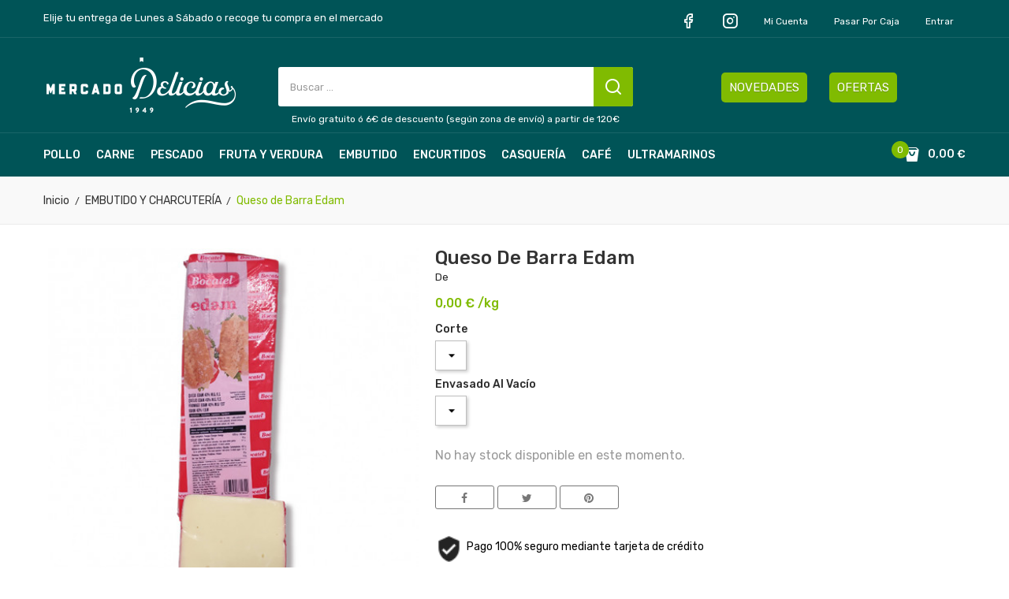

--- FILE ---
content_type: text/html; charset=utf-8
request_url: https://www.mercadodelicias.es/embutido-y-charcuteria/624-1441-edam-barra.html
body_size: 10625
content:
<!doctype html>
<html lang="es">

  <head>
    
      
  <meta charset="utf-8">


  <meta http-equiv="x-ua-compatible" content="ie=edge">



  <link rel="canonical" href="https://www.mercadodelicias.es/embutido-y-charcuteria/624-edam-barra.html"> 

  <title>Queso de Barra Edam</title>
<script data-keepinline="true">
    var ajaxGetProductUrl = '//www.mercadodelicias.es/module/cdc_googletagmanager/async';
    var ajaxShippingEvent = 1;
    var ajaxPaymentEvent = 1;

/* datalayer */
dataLayer = window.dataLayer || [];
    let cdcDatalayer = {"pageCategory":"product","event":"view_item","ecommerce":{"currency":"EUR","items":[{"item_name":"Queso de Barra Edam","item_id":"624-1441","price":"0","price_tax_exc":"0","item_brand":"CHARCUTERIA ANA NAVAL","item_category":"EMBUTIDO Y CHARCUTERIA","item_variant":"No, En Filetes","quantity":1}],"value":"0"},"userLogged":0,"userId":"guest_777017","google_tag_params":{"ecomm_pagetype":"product","ecomm_prodid":"624-1441","ecomm_totalvalue":0,"ecomm_category":"EMBUTIDO Y CHARCUTERIA","ecomm_totalvalue_tax_exc":0}};
    dataLayer.push(cdcDatalayer);

/* call to GTM Tag */
(function(w,d,s,l,i){w[l]=w[l]||[];w[l].push({'gtm.start':
new Date().getTime(),event:'gtm.js'});var f=d.getElementsByTagName(s)[0],
j=d.createElement(s),dl=l!='dataLayer'?'&l='+l:'';j.async=true;j.src=
'https://www.googletagmanager.com/gtm.js?id='+i+dl;f.parentNode.insertBefore(j,f);
})(window,document,'script','dataLayer','GTM-WGXTDZW');

/* async call to avoid cache system for dynamic data */
dataLayer.push({
  'event': 'datalayer_ready'
});
</script>

  <meta name="description" content="">
  <meta name="keywords" content="">
    


  <meta name="viewport" content="width=device-width, initial-scale=1">



  <link rel="icon" type="image/vnd.microsoft.icon" href="/img/favicon.ico?1593597362">
  <link rel="shortcut icon" type="image/x-icon" href="/img/favicon.ico?1593597362">

<link href="https://fonts.googleapis.com/css?family=Poppins:100,100i,200,200i,300,300i,400,400i,500,500i,600,600i,700,700i,800,800i,900,900i&amp;subset=devanagari,latin-ext" rel="stylesheet">

<link href="https://fonts.googleapis.com/css?family=Rubik:300,300i,400,400i,500,500i,700,700i,900,900i&display=swap" rel="stylesheet">
<script src="https://ajax.googleapis.com/ajax/libs/jquery/3.2.1/jquery.min.js"></script>

    <link rel="stylesheet" href="https://www.mercadodelicias.es/themes/theme_origine/assets/cache/theme-df1236254.css" type="text/css" media="all">




  

  <script type="text/javascript">
        var CLOSE = "Close Categories";
        var MORE = "More Categories";
        var POSSLIDESHOW_SPEED = "5000";
        var POS_HOME_SELLER_ITEMS = 5;
        var POS_HOME_SELLER_NAV = true;
        var POS_HOME_SELLER_PAGINATION = false;
        var POS_HOME_SELLER_SPEED = 1000;
        var id_lang = 1;
        var mercado_delicias = {"cookie_compra":"no"};
        var possearch_image = 1;
        var possearch_number = 15;
        var prestashop = {"cart":{"products":[],"totals":{"total":{"type":"total","label":"Total","amount":0,"value":"0,00\u00a0\u20ac"},"total_including_tax":{"type":"total","label":"Total (impuestos incl.)","amount":0,"value":"0,00\u00a0\u20ac"},"total_excluding_tax":{"type":"total","label":"Total (impuestos excl.)","amount":0,"value":"0,00\u00a0\u20ac"}},"subtotals":{"products":{"type":"products","label":"Subtotal","amount":0,"value":"0,00\u00a0\u20ac"},"discounts":null,"shipping":{"type":"shipping","label":"Transporte","amount":0,"value":"Gratis"},"tax":null},"products_count":0,"summary_string":"0 art\u00edculos","vouchers":{"allowed":1,"added":[]},"discounts":[],"minimalPurchase":0,"minimalPurchaseRequired":""},"currency":{"name":"Euro","iso_code":"EUR","iso_code_num":"978","sign":"\u20ac"},"customer":{"lastname":null,"firstname":null,"email":null,"birthday":null,"newsletter":null,"newsletter_date_add":null,"optin":null,"website":null,"company":null,"siret":null,"ape":null,"is_logged":false,"gender":{"type":null,"name":null},"addresses":[]},"language":{"name":"Espa\u00f1ol (Spanish)","iso_code":"es","locale":"es-ES","language_code":"es","is_rtl":"0","date_format_lite":"d\/m\/Y","date_format_full":"d\/m\/Y H:i:s","id":1},"page":{"title":"","canonical":null,"meta":{"title":"Queso de Barra Edam","description":"","keywords":"","robots":"index"},"page_name":"product","body_classes":{"lang-es":true,"lang-rtl":false,"country-ES":true,"currency-EUR":true,"layout-full-width":true,"page-product":true,"tax-display-disabled":true,"product-id-624":true,"product-Queso de Barra Edam":true,"product-id-category-15":true,"product-id-manufacturer-8":true,"product-id-supplier-0":true,"product-available-for-order":true},"admin_notifications":[]},"shop":{"name":"Mercado Delicias","logo":"\/img\/mercado-de-las-delicias-logo-1582202525.jpg","stores_icon":"\/img\/logo_stores.png","favicon":"\/img\/favicon.ico"},"urls":{"base_url":"https:\/\/www.mercadodelicias.es\/","current_url":"https:\/\/www.mercadodelicias.es\/embutido-y-charcuteria\/624-1441-edam-barra.html","shop_domain_url":"https:\/\/www.mercadodelicias.es","img_ps_url":"https:\/\/www.mercadodelicias.es\/img\/","img_cat_url":"https:\/\/www.mercadodelicias.es\/img\/c\/","img_lang_url":"https:\/\/www.mercadodelicias.es\/img\/l\/","img_prod_url":"https:\/\/www.mercadodelicias.es\/img\/p\/","img_manu_url":"https:\/\/www.mercadodelicias.es\/img\/m\/","img_sup_url":"https:\/\/www.mercadodelicias.es\/img\/su\/","img_ship_url":"https:\/\/www.mercadodelicias.es\/img\/s\/","img_store_url":"https:\/\/www.mercadodelicias.es\/img\/st\/","img_col_url":"https:\/\/www.mercadodelicias.es\/img\/co\/","img_url":"https:\/\/www.mercadodelicias.es\/themes\/theme_origine\/assets\/img\/","css_url":"https:\/\/www.mercadodelicias.es\/themes\/theme_origine\/assets\/css\/","js_url":"https:\/\/www.mercadodelicias.es\/themes\/theme_origine\/assets\/js\/","pic_url":"https:\/\/www.mercadodelicias.es\/upload\/","pages":{"address":"https:\/\/www.mercadodelicias.es\/direccion","addresses":"https:\/\/www.mercadodelicias.es\/direcciones","authentication":"https:\/\/www.mercadodelicias.es\/iniciar-sesion","cart":"https:\/\/www.mercadodelicias.es\/carrito","category":"https:\/\/www.mercadodelicias.es\/index.php?controller=category","cms":"https:\/\/www.mercadodelicias.es\/index.php?controller=cms","contact":"https:\/\/www.mercadodelicias.es\/contactenos","discount":"https:\/\/www.mercadodelicias.es\/descuento","guest_tracking":"https:\/\/www.mercadodelicias.es\/seguimiento-pedido-invitado","history":"https:\/\/www.mercadodelicias.es\/historial-compra","identity":"https:\/\/www.mercadodelicias.es\/datos-personales","index":"https:\/\/www.mercadodelicias.es\/","my_account":"https:\/\/www.mercadodelicias.es\/mi-cuenta","order_confirmation":"https:\/\/www.mercadodelicias.es\/confirmacion-pedido","order_detail":"https:\/\/www.mercadodelicias.es\/index.php?controller=order-detail","order_follow":"https:\/\/www.mercadodelicias.es\/seguimiento-pedido","order":"https:\/\/www.mercadodelicias.es\/pedido","order_return":"https:\/\/www.mercadodelicias.es\/index.php?controller=order-return","order_slip":"https:\/\/www.mercadodelicias.es\/facturas-abono","pagenotfound":"https:\/\/www.mercadodelicias.es\/pagina-no-encontrada","password":"https:\/\/www.mercadodelicias.es\/recuperar-contrase\u00f1a","pdf_invoice":"https:\/\/www.mercadodelicias.es\/index.php?controller=pdf-invoice","pdf_order_return":"https:\/\/www.mercadodelicias.es\/index.php?controller=pdf-order-return","pdf_order_slip":"https:\/\/www.mercadodelicias.es\/index.php?controller=pdf-order-slip","prices_drop":"https:\/\/www.mercadodelicias.es\/ofertas","product":"https:\/\/www.mercadodelicias.es\/index.php?controller=product","search":"https:\/\/www.mercadodelicias.es\/busqueda","sitemap":"https:\/\/www.mercadodelicias.es\/mapa del sitio","stores":"https:\/\/www.mercadodelicias.es\/tiendas","supplier":"https:\/\/www.mercadodelicias.es\/proveedor","register":"https:\/\/www.mercadodelicias.es\/iniciar-sesion?create_account=1","order_login":"https:\/\/www.mercadodelicias.es\/pedido?login=1"},"alternative_langs":{"es":"https:\/\/www.mercadodelicias.es\/embutido-y-charcuteria\/624-edam-barra.html"},"theme_assets":"\/themes\/theme_origine\/assets\/","actions":{"logout":"https:\/\/www.mercadodelicias.es\/?mylogout="},"no_picture_image":{"bySize":{"side_default":{"url":"https:\/\/www.mercadodelicias.es\/img\/p\/es-default-side_default.jpg","width":70,"height":70},"small_default":{"url":"https:\/\/www.mercadodelicias.es\/img\/p\/es-default-small_default.jpg","width":98,"height":98},"cart_default":{"url":"https:\/\/www.mercadodelicias.es\/img\/p\/es-default-cart_default.jpg","width":125,"height":125},"home_default":{"url":"https:\/\/www.mercadodelicias.es\/img\/p\/es-default-home_default.jpg","width":350,"height":350},"medium_default":{"url":"https:\/\/www.mercadodelicias.es\/img\/p\/es-default-medium_default.jpg","width":458,"height":458},"large_default":{"url":"https:\/\/www.mercadodelicias.es\/img\/p\/es-default-large_default.jpg","width":600,"height":600}},"small":{"url":"https:\/\/www.mercadodelicias.es\/img\/p\/es-default-side_default.jpg","width":70,"height":70},"medium":{"url":"https:\/\/www.mercadodelicias.es\/img\/p\/es-default-home_default.jpg","width":350,"height":350},"large":{"url":"https:\/\/www.mercadodelicias.es\/img\/p\/es-default-large_default.jpg","width":600,"height":600},"legend":""}},"configuration":{"display_taxes_label":false,"display_prices_tax_incl":false,"is_catalog":false,"show_prices":true,"opt_in":{"partner":false},"quantity_discount":{"type":"discount","label":"Descuento"},"voucher_enabled":1,"return_enabled":0},"field_required":[],"breadcrumb":{"links":[{"title":"Inicio","url":"https:\/\/www.mercadodelicias.es\/"},{"title":"EMBUTIDO Y CHARCUTER\u00cdA","url":"https:\/\/www.mercadodelicias.es\/15-embutido-y-charcuteria"},{"title":"Queso de Barra Edam","url":"https:\/\/www.mercadodelicias.es\/embutido-y-charcuteria\/624-1441-edam-barra.html"}],"count":3},"link":{"protocol_link":"https:\/\/","protocol_content":"https:\/\/"},"time":1768781639,"static_token":"4450b3aced66a942d27a4d3b55a57463","token":"4176bdb036942052d67a1d785d51a8b9"};
        var psr_icon_color = "#F19D76";
      </script>



  <!-- emarketing start -->


<!-- emarketing end -->




    
  <meta property="og:type" content="product">
  <meta property="og:url" content="https://www.mercadodelicias.es/embutido-y-charcuteria/624-1441-edam-barra.html">
  <meta property="og:title" content="Queso de Barra Edam">
  <meta property="og:site_name" content="Mercado Delicias">
  <meta property="og:description" content="">
  <meta property="og:image" content="https://www.mercadodelicias.es/678-large_default/edam-barra.jpg">
  <meta property="product:pretax_price:amount" content="0">
  <meta property="product:pretax_price:currency" content="EUR">
  <meta property="product:price:amount" content="0">
  <meta property="product:price:currency" content="EUR">
  
  </head>

  <body id="product" class="lang-es country-es currency-eur layout-full-width page-product tax-display-disabled product-id-624 product-queso-de-barra-edam product-id-category-15 product-id-manufacturer-8 product-id-supplier-0 product-available-for-order">

    
      <!-- Google Tag Manager (noscript) -->
<noscript><iframe src="https://www.googletagmanager.com/ns.html?id=GTM-WGXTDZW"
height="0" width="0" style="display:none;visibility:hidden"></iframe></noscript>
<!-- End Google Tag Manager (noscript) -->

    

    <main>
      
              

      <header id="header">
        
          

<nav class="header-nav">
	<div class="container">
		<div class="head-mensaje">Elije tu entrega de Lunes a Sábado o recoge tu compra en el mercado</div>
		<div class="hidden-md-down">
			     <div id="_desktop_user_info">
	<div class="user-info-block selector-block Login">
		<div class="currency-selector localiz_block dropdown js-dropdown">
			
			<ul class="links">
				<li>
					<a href="https://www.facebook.com/MercadoDeliciasZaragoza/" target="_blank"><i class="icon-facebook"></i></a>
				</li>
				<li>
					<a href="https://www.instagram.com/mercadodeliciaszaragoza/" target="_blank"><i class="icon-instagram"></i></a>
				</li>
				<li>
					<a href="https://www.mercadodelicias.es/mi-cuenta" rel="nofollow" class="dropdown-item">Mi cuenta</a>
				</li>
				<li>
					<a href="https://www.mercadodelicias.es/carrito?action=show" class="dropdown-item" >Pasar por caja</a>
				</li>
				<li class="Sign">
										  <a
						href="https://www.mercadodelicias.es/mi-cuenta"
						title="Acceda a su cuenta de cliente"
						rel="nofollow" class="dropdown-item"
					  >
						<span>Entrar</span>
					  </a>
				</li>
						</ul>
		</div>
	</div>
	
</div>



		</div>
		<div class="hidden-lg-up  mobile">
			<div class="row row-mobile">
				<div class="mobile-left col-mobile col-md-4 col-xs-4">
					<div class="float-xs-left" id="menu-icon">
						<i class="material-icons d-inline">&#xE5D2;</i>
					</div>
					<div id="mobile_top_menu_wrapper" class="row hidden-lg-up" style="display:none;">
						<div class="top-header-mobile">
							<div id="_mobile_user_info"></div>	
							<div id="_mobile_static"></div>
						</div>
						
						<div id="_mobile_currency_selector"></div>
						<div id="_mobile_language_selector"></div>				
									
						<div class="menu-close"> 
							menu <i class="material-icons float-xs-right">arrow_back</i>
						</div>
						<div class="menu-tabs">							
							<div class="js-top-menu-bottom">												
								<div id="_mobile_vegamenu">
									<ul>
										<li><a href="/11-pollos">POLLO</a></li>
										<li><a href="/13-carnes">CARNES</a></li>
										<li><a href="/16-pescados-y-mariscos">PESCADOS Y MARISCOS</a></li>
										<li><a href="/12-frutas-y-verduras">FRUTAS Y VERDURAS</a></li>
										<li><a href="/15-charcuteria">EMBUTIDOS</a></li>
										<li><a href="/14-bacalao-y-encurtidos">ENCURTIDOS</a></li>
										<li><a href="/17-menuceles-y-casqueria">CASQUERÍA</a></li>
										<li><a href="/18-cafes-e-infusiones">CAFÉS E INFUSIONES</a></li>
										<li><a href="/20-ultramarinos">ULTRAMARINOS</a></li>
										<li><a href="/ofertas">OFERTAS</a></li>
									</ul>
								</div>
							</div>
						</div>
					 </div>
				</div>
				<div class="mobile-center col-mobile col-md-4 col-xs-4">
					<div id="_mobile_logo"></div>
				</div>
				<div class="mobile-right col-mobile col-md-4 col-xs-4">
					<div id="_mobile_wishtlist"></div>
					<div id="_mobile_cart_block"></div>
					
				</div>
			</div>
			<div id="_mobile_phone"></div>
			<div id="_mobile_static"></div>
			<div id="_mobile_search_category"></div>
		</div>
	</div>
</nav>


  
  <div class="header-top">
	<div class="container">
		<div class="row">
			<div class="col col col-md-3" id="_desktop_logo">
								<a href="https://www.mercadodelicias.es/">
				<img class="logo img-responsive" src="/img/mercado-de-las-delicias-logo-1582202525.jpg" alt="Mercado Delicias">
				</a>
							</div>
			<div class=" col col-md-9 col-sm-12 position-static">
				<div class="header-content">
					<!-- pos search module TOP -->
<div id="_desktop_search_category" class="pos_search_top">
	<div id="pos_search_top">
		<form method="get" action="search" id="searchbox" class="form-inline form_search"  data-search-controller-url="/modules/possearchproducts/SearchProducts.php">
			<label for="pos_query_top"><!-- image on background --></label>
			<input type="hidden" name="controller" value="search">  
			<div class="pos_search form-group">
				  
			</div>
			<input type="text" name="s" value="" placeholder="Buscar ... " id="pos_query_top" class="search_query form-control ac_input" >
			<button type="submit" class="btn btn-default search_submit">
				
			</button>
		</form>
	</div>
</div>

<!-- /pos search module TOP -->
     	  	  <div class="col-xs-12 mensaje p-0 text-xs-center"><a href="/content/1-entrega">Envío gratuito ó 6€ de descuento (según zona de envío) a partir de 120€</a></div>
	       
					
				</div>
				     	  	  <div class="col-md-5 col-xs-12 anuncio"><a href="/novedades" class="boton-novedades">NOVEDADES</a> <a href="/ofertas" class="boton-ofertas">OFERTAS</a></div>
	       
			</div>
		</div>
	</div>
</div>
<div class="bottom_header hidden-md-down">
	<div class="container">
		<div id="_desktop_megamenu" class="use-sticky ">
<div class="pos-menu-horizontal">
	<ul class="menu-content"> 
			 			
				<li class="menu-item menu-item3   ">
					
					<a href="https://www.mercadodelicias.es/11-pollo" >
						
												<span>POLLO</span>
																	</a>
																									</li>
			 			
				<li class="menu-item menu-item4   ">
					
					<a href="https://www.mercadodelicias.es/13-carne" >
						
												<span>CARNE</span>
																	</a>
																									</li>
			 			
				<li class="menu-item menu-item8   ">
					
					<a href="https://www.mercadodelicias.es/16-pescado-y-marisco" >
						
												<span>PESCADO</span>
																	</a>
																									</li>
			 			
				<li class="menu-item menu-item5   ">
					
					<a href="https://www.mercadodelicias.es/12-fruta-y-verdura" >
						
												<span>FRUTA Y VERDURA</span>
																	</a>
																									</li>
			 			
				<li class="menu-item menu-item7   ">
					
					<a href="https://www.mercadodelicias.es/15-embutido-y-charcuteria" >
						
												<span>EMBUTIDO</span>
																	</a>
																									</li>
			 			
				<li class="menu-item menu-item6   ">
					
					<a href="https://www.mercadodelicias.es/14-encurtidos-y-salazones" >
						
												<span>ENCURTIDOS</span>
																	</a>
																									</li>
			 			
				<li class="menu-item menu-item11   ">
					
					<a href="https://www.mercadodelicias.es/17-casqueria" >
						
												<span>CASQUERÍA</span>
																	</a>
																									</li>
			 			
				<li class="menu-item menu-item10   ">
					
					<a href="https://www.mercadodelicias.es/18-cafe-e-infusiones" >
						
												<span>CAFÉ</span>
																	</a>
																									</li>
			 			
				<li class="menu-item menu-item13   ">
					
					<a href="https://www.mercadodelicias.es/20-ultramarinos" >
						
												<span>ULTRAMARINOS</span>
																	</a>
																									</li>
			</ul>
	
</div>
</div>
		     <div id="_desktop_cart_block">
<div class="blockcart cart-preview" data-refresh-url="//www.mercadodelicias.es/module/ps_shoppingcart/ajax" data-cartitems="0">
  <div class="button_cart">
	<a rel="nofollow" href="//www.mercadodelicias.es/carrito?action=show">
		<span class="item_txt">Carrito </span>
		<span class="item_count">0</span>
		<span class="item_total">0,00 €</span>
    </a>
  </div>
  <div class="popup_cart">
    <ul>
          </ul>
	<div class="price_content">
		<div class="cart-subtotals">
		  			<div class="products price_inline">
			  <span class="label">Subtotal</span>
			  <span class="value">0,00 €</span>
			</div>
		  			<div class=" price_inline">
			  <span class="label"></span>
			  <span class="value"></span>
			</div>
		  			<div class="shipping price_inline">
			  <span class="label">Transporte</span>
			  <span class="value">Gratis</span>
			</div>
		  			<div class=" price_inline">
			  <span class="label"></span>
			  <span class="value"></span>
			</div>
		  		</div>
		<div class="cart-total price_inline">
		  <span class="label">Total</span>
		  <span class="value">0,00 €</span>
		</div>
    </div>
	<div class="checkout">
		<a href="//www.mercadodelicias.es/carrito?action=show" class="btn btn-primary btn-success">Finalizar compra</a>
	</div>
  </div>
</div>
</div>

	</div>
</div>
  
  

        
      </header>
		
			<div class="gruod1">
					<div class="container-fluid">
						<div class="row">
							<div class="box2 col col col-xs-12">
								<div class=" pos_bannerslide">
																	</div>
							</div>
						</div>
					</div>
			</div>
			
		
      
        
<aside id="notifications">
  <div class="container">
    
    
    
      </div>
</aside>
      
       
		  	<div class="breadcrumb_container">
				<div class="container">
					<nav data-depth="3" class="breadcrumb hidden-sm-down">
  <ol itemscope itemtype="http://schema.org/BreadcrumbList">
          
        <li itemprop="itemListElement" itemscope itemtype="http://schema.org/ListItem">
          <a itemprop="item" href="https://www.mercadodelicias.es/">
            <span itemprop="name">Inicio</span>
          </a>
          <meta itemprop="position" content="1">
        </li>
      
          
        <li itemprop="itemListElement" itemscope itemtype="http://schema.org/ListItem">
          <a itemprop="item" href="https://www.mercadodelicias.es/15-embutido-y-charcuteria">
            <span itemprop="name">EMBUTIDO Y CHARCUTERÍA</span>
          </a>
          <meta itemprop="position" content="2">
        </li>
      
          
        <li itemprop="itemListElement" itemscope itemtype="http://schema.org/ListItem">
          <a itemprop="item" href="https://www.mercadodelicias.es/embutido-y-charcuteria/624-1441-edam-barra.html">
            <span itemprop="name">Queso de Barra Edam</span>
          </a>
          <meta itemprop="position" content="3">
        </li>
      
      </ol>
</nav>
				</div>
			 </div> 
        
      <section id="wrapper">
        
        
				<div class="container">	
			<div class="row">
			  

			  
  <div id="content-wrapper" class="col-xs-12">
    
    
<section id="main" itemscope itemtype="https://schema.org/Product">
    <meta itemprop="url" content="https://www.mercadodelicias.es/embutido-y-charcuteria/624-1441-edam-barra.html">
	<div class="primary_block">
		<div class="row">
			<div class="col-md-5">
				
								<section class="page-content" id="content">
					
					

					
					<div class="images-container">
    
				<div class="product-cover tiene-">
            									<img class="js-qv-product-cover" src="https://www.mercadodelicias.es/678-medium_default/edam-barra.jpg" alt="" title="" style="width:100%;" itemprop="image">
				
            			<div class="layer hidden-sm-down" data-toggle="modal" data-target="#product-modal">
				<i class="material-icons zoom-in">&#xE8FF;</i>
			</div>
		</div>
    
    </div>

<script type="text/javascript">
	$(document).ready(function () {
		var owl = $("#product .images-container .product-images");
		owl.owlCarousel({
			autoPlay: false,
			smartSpeed: 1000,
			autoplayHoverPause: true,
			nav: true,
			dots: false,
			responsive: {
				0: {
					items: 2,
				},
				480: {
					items: 3,
				},
				768: {
					items: 2,
					nav: false,
				},
				992: {
					items: 3,
				},
				1200: {
					items: 3,
				}
			}
		});
		var owl = $(".quickview .images-container .product-images");
		owl.owlCarousel({
			autoPlay: false,
			smartSpeed: 1000,
			autoplayHoverPause: true,
			nav: true,
			dots: false,
			responsive: {
				0: {
					items: 2,
				},
				480: {
					items: 3,
				},
				768: {
					items: 2,
					nav: false,
				},
				992: {
					items: 3,
				},
				1200: {
					items: 3,
				}
			}
		});
	});
</script>

					
					<div class="scroll-box-arrows">
						<i class="material-icons left">&#xE314;</i>
						<i class="material-icons right">&#xE315;</i>
					</div>

					
				</section>
				
			</div>
			<div class="col-md-7">
				
				
					<h1 class="h1 namne_details" itemprop="name">Queso de Barra Edam</h1>
				De 
				

								
				

				
				  <div class="product-prices">
    
          

    
      <div
        class="product-price h5 "
        itemprop="offers"
        itemscope
        itemtype="https://schema.org/Offer"
      >
        <link itemprop="availability" href="https://schema.org/InStock"/>
        <meta itemprop="priceCurrency" content="EUR">

        <div class="current-price">
                      <span itemprop="price" content="0,00">0,00 €</span> /kg
           
                  </div>

        
                  
      </div>
    

    
          

    
          

    
          

    

    <div class="tax-shipping-delivery-label">
            
      
    </div>
  </div>
				
				
									
				<div class="product-information">
					
					<div id="product-description-short-624" class="product-desc" itemprop="description"></div>
					

					
											<div class="product-actions">
							
							<form action="https://www.mercadodelicias.es/carrito" method="post" id="add-to-cart-or-refresh">
								<input type="hidden" name="token" value="4450b3aced66a942d27a4d3b55a57463">
								<input type="hidden" name="token_mod" id="token_mod" value="d67f73c97568b36fb24d1e0028c226e427ce89b5">
								<input type="hidden" name="id_product" value="624" id="product_page_product_id">
								<input type="hidden" name="id_customization" value="0" id="product_customization_id">
								<input type="hidden" name="puesto" value="" id="puesto" />
								<input type="hidden" name="precio_ref" id="precio_ref" value="" />

								
								
								<div class="product-variants">
      <div class="clearfix product-variants-item">
      <span class="control-label">Corte</span>
              <select
          class="form-control form-control-select"
          id="group_31"
          data-product-attribute="31"
          name="group[31]">
                  </select>
          </div>
      <div class="clearfix product-variants-item">
      <span class="control-label">Envasado al vacío</span>
              <select
          class="form-control form-control-select"
          id="group_40"
          data-product-attribute="40"
          name="group[40]">
                  </select>
          </div>
  </div>
								

								
																

								
								<section class="product-discounts">
  </section>
								

																	<div style="margin: 30px 0">
										No hay stock disponible en este momento.
									</div>
								
								

      <div class="social-sharing">
      <span>Conratir:</span>
      <ul>
                  <li><a href="https://www.facebook.com/sharer.php?u=https%3A%2F%2Fwww.mercadodelicias.es%2Fembutido-y-charcuteria%2F624-edam-barra.html" title="Compartir" target="_blank"><i class="fa-facebook"></i></a></li>
                  <li><a href="https://twitter.com/intent/tweet?text=Queso+de+Barra+Edam https%3A%2F%2Fwww.mercadodelicias.es%2Fembutido-y-charcuteria%2F624-edam-barra.html" title="Tuitear" target="_blank"><i class="fa-twitter"></i></a></li>
                  <li><a href="https://www.pinterest.com/pin/create/button/?media=https%3A%2F%2Fwww.mercadodelicias.es%2F678%2Fedam-barra.jpg&amp;url=https%3A%2F%2Fwww.mercadodelicias.es%2Fembutido-y-charcuteria%2F624-edam-barra.html" title="Pinterest" target="_blank"><i class="fa-pinterest"></i></a></li>
              </ul>
    </div>
  


								
								<input class="product-refresh ps-hidden-by-js" name="refresh" type="submit" value="Actualizar">
								
							</form>
							

						</div>

						<div class="blockreassurance_product">
            <div style="cursor:pointer;" onclick="window.open('https://www.mercadodelasdelicias.es/content/5-pago-seguro')">
            <span class="item-product">
                                                        <img class="svg invisible" src="/modules/blockreassurance/img/ic_verified_user_black_36dp_1x.png">
                                    &nbsp;
            </span>
                          <p class="block-title" style="color:#000000;">Pago 100% seguro mediante tarjeta de crédito</p>
                    </div>
        <div class="clearfix"></div>
</div>

					

				</div>
			</div>
		
		</div>
	</div>
	<div class="row">
		<div class="col-xs-12">
			<div class="tabs">
				<ul class="nav nav-tabs">
	
										<li class="nav-item">
						<a class="nav-link active" data-toggle="tab" href="#product-details">Detalles del producto</a>
					</li>
		
					
			
														</ul>

				<div class="tab-content" id="tab-content">
					<div class="tab-pane fade in" id="description">
						
						<div class="product-description"></div>
						
					</div>

					
					<div class="tab-pane fade in active"
     id="product-details"
     data-product="{&quot;id_shop_default&quot;:&quot;1&quot;,&quot;id_manufacturer&quot;:&quot;8&quot;,&quot;id_supplier&quot;:&quot;0&quot;,&quot;reference&quot;:&quot;&quot;,&quot;is_virtual&quot;:&quot;0&quot;,&quot;delivery_in_stock&quot;:&quot;&quot;,&quot;delivery_out_stock&quot;:&quot;&quot;,&quot;id_category_default&quot;:&quot;15&quot;,&quot;on_sale&quot;:&quot;0&quot;,&quot;online_only&quot;:&quot;0&quot;,&quot;ecotax&quot;:0,&quot;minimal_quantity&quot;:&quot;1&quot;,&quot;low_stock_threshold&quot;:null,&quot;low_stock_alert&quot;:&quot;0&quot;,&quot;price&quot;:&quot;0,00\u00a0\u20ac&quot;,&quot;unity&quot;:&quot;\/kg&quot;,&quot;unit_price_ratio&quot;:&quot;0.000000&quot;,&quot;additional_shipping_cost&quot;:&quot;0.00&quot;,&quot;customizable&quot;:&quot;0&quot;,&quot;text_fields&quot;:&quot;0&quot;,&quot;uploadable_files&quot;:&quot;0&quot;,&quot;redirect_type&quot;:&quot;301-category&quot;,&quot;id_type_redirected&quot;:&quot;0&quot;,&quot;available_for_order&quot;:&quot;1&quot;,&quot;available_date&quot;:null,&quot;show_condition&quot;:&quot;0&quot;,&quot;condition&quot;:&quot;new&quot;,&quot;show_price&quot;:&quot;1&quot;,&quot;indexed&quot;:&quot;1&quot;,&quot;visibility&quot;:&quot;both&quot;,&quot;cache_default_attribute&quot;:&quot;1441&quot;,&quot;advanced_stock_management&quot;:&quot;0&quot;,&quot;date_add&quot;:&quot;2020-02-21 19:08:11&quot;,&quot;date_upd&quot;:&quot;2021-06-17 15:05:10&quot;,&quot;pack_stock_type&quot;:&quot;3&quot;,&quot;meta_description&quot;:&quot;&quot;,&quot;meta_keywords&quot;:&quot;&quot;,&quot;meta_title&quot;:&quot;&quot;,&quot;link_rewrite&quot;:&quot;edam-barra&quot;,&quot;name&quot;:&quot;Queso de Barra Edam&quot;,&quot;description&quot;:&quot;&quot;,&quot;description_short&quot;:&quot;&quot;,&quot;available_now&quot;:&quot;&quot;,&quot;available_later&quot;:&quot;&quot;,&quot;id&quot;:624,&quot;id_product&quot;:624,&quot;out_of_stock&quot;:0,&quot;new&quot;:0,&quot;id_product_attribute&quot;:1441,&quot;quantity_wanted&quot;:1,&quot;extraContent&quot;:[],&quot;allow_oosp&quot;:0,&quot;category&quot;:&quot;embutido-y-charcuteria&quot;,&quot;category_name&quot;:&quot;EMBUTIDO Y CHARCUTER\u00cdA&quot;,&quot;link&quot;:&quot;https:\/\/www.mercadodelicias.es\/embutido-y-charcuteria\/624-edam-barra.html&quot;,&quot;attribute_price&quot;:0,&quot;price_tax_exc&quot;:0,&quot;price_without_reduction&quot;:0,&quot;reduction&quot;:0,&quot;specific_prices&quot;:[],&quot;quantity&quot;:0,&quot;quantity_all_versions&quot;:0,&quot;id_image&quot;:&quot;es-default&quot;,&quot;features&quot;:[{&quot;name&quot;:&quot;Tipo de producto&quot;,&quot;value&quot;:&quot;Queso&quot;,&quot;id_feature&quot;:&quot;19&quot;,&quot;position&quot;:&quot;0&quot;},{&quot;name&quot;:&quot;Especialidades&quot;,&quot;value&quot;:&quot;Importaci\u00f3n&quot;,&quot;id_feature&quot;:&quot;24&quot;,&quot;position&quot;:&quot;5&quot;}],&quot;attachments&quot;:[],&quot;virtual&quot;:0,&quot;pack&quot;:0,&quot;packItems&quot;:[],&quot;nopackprice&quot;:0,&quot;customization_required&quot;:false,&quot;attributes&quot;:{&quot;40&quot;:{&quot;id_attribute&quot;:&quot;139&quot;,&quot;id_attribute_group&quot;:&quot;40&quot;,&quot;name&quot;:&quot;No&quot;,&quot;group&quot;:&quot;Envasado al vac\u00edo&quot;,&quot;reference&quot;:&quot;&quot;,&quot;ean13&quot;:&quot;&quot;,&quot;isbn&quot;:&quot;&quot;,&quot;upc&quot;:&quot;&quot;},&quot;31&quot;:{&quot;id_attribute&quot;:&quot;141&quot;,&quot;id_attribute_group&quot;:&quot;31&quot;,&quot;name&quot;:&quot;En Filetes&quot;,&quot;group&quot;:&quot;Corte Charcuter\u00eda Queso de Barra y Rulo&quot;,&quot;reference&quot;:&quot;&quot;,&quot;ean13&quot;:&quot;&quot;,&quot;isbn&quot;:&quot;&quot;,&quot;upc&quot;:&quot;&quot;}},&quot;rate&quot;:0,&quot;tax_name&quot;:&quot;&quot;,&quot;ecotax_rate&quot;:0,&quot;unit_price&quot;:&quot;&quot;,&quot;customizations&quot;:{&quot;fields&quot;:[]},&quot;id_customization&quot;:0,&quot;is_customizable&quot;:false,&quot;show_quantities&quot;:false,&quot;quantity_label&quot;:&quot;Art\u00edculo&quot;,&quot;quantity_discounts&quot;:[],&quot;customer_group_discount&quot;:0,&quot;images&quot;:[{&quot;bySize&quot;:{&quot;side_default&quot;:{&quot;url&quot;:&quot;https:\/\/www.mercadodelicias.es\/678-side_default\/edam-barra.jpg&quot;,&quot;width&quot;:70,&quot;height&quot;:70},&quot;small_default&quot;:{&quot;url&quot;:&quot;https:\/\/www.mercadodelicias.es\/678-small_default\/edam-barra.jpg&quot;,&quot;width&quot;:98,&quot;height&quot;:98},&quot;cart_default&quot;:{&quot;url&quot;:&quot;https:\/\/www.mercadodelicias.es\/678-cart_default\/edam-barra.jpg&quot;,&quot;width&quot;:125,&quot;height&quot;:125},&quot;home_default&quot;:{&quot;url&quot;:&quot;https:\/\/www.mercadodelicias.es\/678-home_default\/edam-barra.jpg&quot;,&quot;width&quot;:350,&quot;height&quot;:350},&quot;medium_default&quot;:{&quot;url&quot;:&quot;https:\/\/www.mercadodelicias.es\/678-medium_default\/edam-barra.jpg&quot;,&quot;width&quot;:458,&quot;height&quot;:458},&quot;large_default&quot;:{&quot;url&quot;:&quot;https:\/\/www.mercadodelicias.es\/678-large_default\/edam-barra.jpg&quot;,&quot;width&quot;:600,&quot;height&quot;:600}},&quot;small&quot;:{&quot;url&quot;:&quot;https:\/\/www.mercadodelicias.es\/678-side_default\/edam-barra.jpg&quot;,&quot;width&quot;:70,&quot;height&quot;:70},&quot;medium&quot;:{&quot;url&quot;:&quot;https:\/\/www.mercadodelicias.es\/678-home_default\/edam-barra.jpg&quot;,&quot;width&quot;:350,&quot;height&quot;:350},&quot;large&quot;:{&quot;url&quot;:&quot;https:\/\/www.mercadodelicias.es\/678-large_default\/edam-barra.jpg&quot;,&quot;width&quot;:600,&quot;height&quot;:600},&quot;legend&quot;:&quot;&quot;,&quot;cover&quot;:&quot;1&quot;,&quot;id_image&quot;:&quot;678&quot;,&quot;position&quot;:&quot;1&quot;,&quot;associatedVariants&quot;:[]}],&quot;cover&quot;:{&quot;bySize&quot;:{&quot;side_default&quot;:{&quot;url&quot;:&quot;https:\/\/www.mercadodelicias.es\/678-side_default\/edam-barra.jpg&quot;,&quot;width&quot;:70,&quot;height&quot;:70},&quot;small_default&quot;:{&quot;url&quot;:&quot;https:\/\/www.mercadodelicias.es\/678-small_default\/edam-barra.jpg&quot;,&quot;width&quot;:98,&quot;height&quot;:98},&quot;cart_default&quot;:{&quot;url&quot;:&quot;https:\/\/www.mercadodelicias.es\/678-cart_default\/edam-barra.jpg&quot;,&quot;width&quot;:125,&quot;height&quot;:125},&quot;home_default&quot;:{&quot;url&quot;:&quot;https:\/\/www.mercadodelicias.es\/678-home_default\/edam-barra.jpg&quot;,&quot;width&quot;:350,&quot;height&quot;:350},&quot;medium_default&quot;:{&quot;url&quot;:&quot;https:\/\/www.mercadodelicias.es\/678-medium_default\/edam-barra.jpg&quot;,&quot;width&quot;:458,&quot;height&quot;:458},&quot;large_default&quot;:{&quot;url&quot;:&quot;https:\/\/www.mercadodelicias.es\/678-large_default\/edam-barra.jpg&quot;,&quot;width&quot;:600,&quot;height&quot;:600}},&quot;small&quot;:{&quot;url&quot;:&quot;https:\/\/www.mercadodelicias.es\/678-side_default\/edam-barra.jpg&quot;,&quot;width&quot;:70,&quot;height&quot;:70},&quot;medium&quot;:{&quot;url&quot;:&quot;https:\/\/www.mercadodelicias.es\/678-home_default\/edam-barra.jpg&quot;,&quot;width&quot;:350,&quot;height&quot;:350},&quot;large&quot;:{&quot;url&quot;:&quot;https:\/\/www.mercadodelicias.es\/678-large_default\/edam-barra.jpg&quot;,&quot;width&quot;:600,&quot;height&quot;:600},&quot;legend&quot;:&quot;&quot;,&quot;cover&quot;:&quot;1&quot;,&quot;id_image&quot;:&quot;678&quot;,&quot;position&quot;:&quot;1&quot;,&quot;associatedVariants&quot;:[]},&quot;has_discount&quot;:false,&quot;discount_type&quot;:null,&quot;discount_percentage&quot;:null,&quot;discount_percentage_absolute&quot;:null,&quot;discount_amount&quot;:null,&quot;discount_amount_to_display&quot;:null,&quot;price_amount&quot;:0,&quot;unit_price_full&quot;:&quot;&quot;,&quot;show_availability&quot;:true,&quot;availability_message&quot;:&quot;Fuera de stock&quot;,&quot;availability_date&quot;:null,&quot;availability&quot;:&quot;unavailable&quot;}"
     role="tabpanel"
  >
  
          <div class="product-manufacturer">
          <h2></h2>

                      <img src="https://www.mercadodelasdelicias.es/img/m/.jpg" class="img img-thumbnail manufacturer-logo" alt="CHARCUTERÍA ANA NAVAL">
                </div>
          

  
      

  
      

  
    <div class="product-out-of-stock">
      
    </div>
  
        
  
      
</div>
					
					<div class="tab-pane fade in" id="idTab5">
						
					</div>
					
										
									</div>
			</div>
		</div>
	</div>
		
          
	
	
	
	
	<div class="modal fade js-product-images-modal" id="product-modal">
  <div class="modal-dialog" role="document">
    <div class="modal-content">
      <div class="modal-body">
                <figure>
          <img class="js-modal-product-cover product-cover-modal" width="600" src="https://www.mercadodelicias.es/678-large_default/edam-barra.jpg" alt="" title="" itemprop="image">
          <figcaption class="image-caption">
          
            <div id="product-description-short" itemprop="description"></div>
          
        </figcaption>
        </figure>
        <aside id="thumbnails" class="thumbnails js-thumbnails text-sm-center">
          
            <div class="js-modal-mask mask  nomargin ">
              <ul class="product-images js-modal-product-images">
                                  <li class="thumb-container">
                    <img data-image-large-src="https://www.mercadodelicias.es/678-large_default/edam-barra.jpg" class="thumb js-modal-thumb" src="https://www.mercadodelicias.es/678-home_default/edam-barra.jpg" alt="" title="" width="350" itemprop="image">
                  </li>
                              </ul>
            </div>
          
                  </aside>
      </div>
    </div><!-- /.modal-content -->
  </div><!-- /.modal-dialog -->
</div><!-- /.modal -->
	
	
	
	<footer class="page-footer">
		
		<!-- Footer content -->
		
	</footer>
	
<script>


	// productcomments
	$(document).on('click','#product_comments_block_extra ul.comments_advices a', function(e){
		$('*[class^="tab-pane"]').removeClass('active');
		$('*[class^="tab-pane"]').removeClass('in');
		$('div#idTab5').addClass('active');
		$('div#idTab5').addClass('in');

		$('ul.nav-tabs a[href^="#"]').removeClass('active');
		$('a[href="#idTab5"]').addClass('active');
	});
	(function(){
		$(window).on("load",function(){
			
			/* Page Scroll to id fn call */
			$("#product_comments_block_extra ul.comments_advices a.reviews ").mPageScroll2id({
				highlightSelector:"#product_comments_block_extra ul.comments_advices a.reviews ",
				offset:100,
			});
		});
	})(jQuery);
</script>
</section>

    
  </div>


			  
			</div>
        </div>
        
		 
      </section>

      <footer id="footer">
        
          <div class="footer-container">
	
	<div class="container">	
		<div class=" footer-middle">
			  <div class="row">	
					<div class="col-sm-12 col-md-12 col-lg-3 col-xs-12 ">
											<p><img src="/img/cms/Logo-col-pie-mercado-delicias-zaragoza.png" width="170" height="128" /></p>
<p><img src="/img/cms/Logo-Ayto-Zaragoza.png" alt="" width="170" height="60" /></p>
<p>Esta página web ha sido financiada por el Ayuntamiento de Zaragoza</p>
			

					</div>
					<div class="col-sm-12 col-md-12 col-lg-6 col-xs-12">
						<div class="row">
						      <div class="col-xs-12 col-sm-12 col-md-4 col-lg-4 links footer_block">
      <h3 class="h3 hidden-sm-down">EL MERCADO</h3>
            <div class="title clearfix hidden-md-up" data-target="#footer_sub_menu_88283" data-toggle="collapse">
        <h3 class="h3">EL MERCADO</h3>
        <span class="float-xs-right">
          <span class="navbar-toggler collapse-icons">
            <i class="material-icons add">keyboard_arrow_down</i>
            <i class="material-icons remove">keyboard_arrow_up</i>
          </span>
        </span>
      </div>
      <ul id="footer_sub_menu_88283" class="footer_list collapse">
                  <li>
            <a
                id="link-product-page-best-sales-1"
                class="cms-page-link"
                href="https://www.mercadodelicias.es/mas-vendidos"
                title="Los más vendidos"
                            >
              Los más vendidos
            </a>
          </li>
                  <li>
            <a
                id="link-static-page-contact-1"
                class="cms-page-link"
                href="https://www.mercadodelicias.es/contactenos"
                title="Contáctenos"
                            >
              Contacte con nosotros
            </a>
          </li>
                  <li>
            <a
                id="link-static-page-sitemap-1"
                class="cms-page-link"
                href="https://www.mercadodelicias.es/mapa del sitio"
                title="¿Perdido? Encuentre lo que está buscando"
                            >
              Mapa del sitio
            </a>
          </li>
                  <li>
            <a
                id="link-static-page-my-account-1"
                class="cms-page-link"
                href="https://www.mercadodelicias.es/mi-cuenta"
                title=""
                            >
              Mi cuenta
            </a>
          </li>
              </ul>
    </div>
      <div class="col-xs-12 col-sm-12 col-md-4 col-lg-4 links footer_block">
      <h3 class="h3 hidden-sm-down">INFORMACIÓN</h3>
            <div class="title clearfix hidden-md-up" data-target="#footer_sub_menu_52809" data-toggle="collapse">
        <h3 class="h3">INFORMACIÓN</h3>
        <span class="float-xs-right">
          <span class="navbar-toggler collapse-icons">
            <i class="material-icons add">keyboard_arrow_down</i>
            <i class="material-icons remove">keyboard_arrow_up</i>
          </span>
        </span>
      </div>
      <ul id="footer_sub_menu_52809" class="footer_list collapse">
                  <li>
            <a
                id="link-cms-page-1-2"
                class="cms-page-link"
                href="https://www.mercadodelicias.es/content/1-entrega"
                title="Nuestros términos y condiciones de envío"
                            >
              Envío
            </a>
          </li>
                  <li>
            <a
                id="link-cms-page-2-2"
                class="cms-page-link"
                href="https://www.mercadodelicias.es/content/2-devoluciones"
                title=""
                            >
              Devoluciones
            </a>
          </li>
                  <li>
            <a
                id="link-cms-page-4-2"
                class="cms-page-link"
                href="https://www.mercadodelicias.es/content/4-terminos-y-condiciones-de-uso"
                title="Nuestros términos y condiciones"
                            >
              Términos y condiciones
            </a>
          </li>
                  <li>
            <a
                id="link-custom-page-sobre-nosotros-2"
                class="custom-page-link"
                href="https://www.mercadodeliciasonline.es/"
                title=""
                 target="_blank"             >
              Sobre nosotros
            </a>
          </li>
              </ul>
    </div>
      <div class="col-xs-12 col-sm-12 col-md-4 col-lg-4 links footer_block">
      <h3 class="h3 hidden-sm-down">LEGAL</h3>
            <div class="title clearfix hidden-md-up" data-target="#footer_sub_menu_16391" data-toggle="collapse">
        <h3 class="h3">LEGAL</h3>
        <span class="float-xs-right">
          <span class="navbar-toggler collapse-icons">
            <i class="material-icons add">keyboard_arrow_down</i>
            <i class="material-icons remove">keyboard_arrow_up</i>
          </span>
        </span>
      </div>
      <ul id="footer_sub_menu_16391" class="footer_list collapse">
                  <li>
            <a
                id="link-cms-page-3-4"
                class="cms-page-link"
                href="https://www.mercadodelicias.es/content/3-aviso-legal"
                title="Aviso legal"
                            >
              Aviso legal
            </a>
          </li>
                  <li>
            <a
                id="link-cms-page-5-4"
                class="cms-page-link"
                href="https://www.mercadodelicias.es/content/5-politica-de-privacidad"
                title="Política de privacidad"
                            >
              Política de privacidad
            </a>
          </li>
                  <li>
            <a
                id="link-cms-page-6-4"
                class="cms-page-link"
                href="https://www.mercadodelicias.es/content/6-politica-de-cookies"
                title=""
                            >
              Política de cookies
            </a>
          </li>
              </ul>
    </div>
  

						</div>
					</div>
				  <div class="col-sm-12 col-md-12 col-lg-3 col-xs-12 form_ac">
						<div class="_form_3"></div><script src="https://mercadodelicias.activehosted.com/f/embed.php?id=3" type="text/javascript" charset="utf-8"></script>
					</div>
			  </div>
		</div>
		<div class="newsletter">
								<div class="container-fluid pie-copyright">
<div class="container">
<div class="col col-lg-6 col-sm-12 no-padding">
<p><a href="https://www.google.com/maps/place/Mercado+de+Delicias/@41.652886,-0.9058302,15z/data=!4m5!3m4!1s0x0:0xe54bed2f34e312ae!8m2!3d41.652886!4d-0.9058302" target="_blank" rel="nofollow">Alquileres Zaragozanos s.l. | Mercado de las Delicias</a></p>
</div>
<div class="footer-idenet">
<p><a href="https://www.idenet.net" target="_blank"> <img alt="Logo idenet diseño web zaragoza pie" data-src="https://www.mercadodelicias.es/Logo-idenet-diseno-web-zaragoza-pie.svg" src="https://www.mercadodelicias.es/Logo-idenet-diseno-web-zaragoza-pie.svg" width="50" height="50" /> <span>Idenet. Diseño web Zaragoza</span> </a></p>
</div>
</div>
</div>
			

		</div>
	</div>
	
</div>        
      </footer>

    </main>

    
        <script type="text/javascript" src="https://www.mercadodelicias.es/themes/theme_origine/assets/cache/bottom-7cfcf7253.js" ></script>


    

    
      
    
	<div class="back-top"><a href= "#" class="back-top-button"></a></div>
  </body>

</html>

--- FILE ---
content_type: application/javascript
request_url: https://prism.app-us1.com/?a=26318510&u=https%3A%2F%2Fwww.mercadodelicias.es%2Fembutido-y-charcuteria%2F624-1441-edam-barra.html
body_size: 114
content:
window.visitorGlobalObject=window.visitorGlobalObject||window.prismGlobalObject;window.visitorGlobalObject.setVisitorId('e1182ded-8b98-411f-8b8b-a48512b8e355', '26318510');window.visitorGlobalObject.setWhitelistedServices('', '26318510');

--- FILE ---
content_type: image/svg+xml
request_url: https://www.mercadodelicias.es/Logo-idenet-diseno-web-zaragoza-pie.svg
body_size: 2212
content:
<?xml version="1.0" encoding="utf-8"?>
<!-- Generator: Adobe Illustrator 17.0.0, SVG Export Plug-In . SVG Version: 6.00 Build 0)  -->
<!DOCTYPE svg PUBLIC "-//W3C//DTD SVG 1.1//EN" "http://www.w3.org/Graphics/SVG/1.1/DTD/svg11.dtd">
<svg version="1.1" id="Capa_1" xmlns="http://www.w3.org/2000/svg" xmlns:xlink="http://www.w3.org/1999/xlink" x="0px" y="0px"
	 width="71.607px" height="20.176px" viewBox="14.196 4 71.607 20.176" enable-background="new 14.196 4 71.607 20.176"
	 xml:space="preserve">
<g>
	<g>
		<path fill="#D87D1A" d="M81.536,13.533H80.52l0.264-1.229h1.015l0.364-1.835l1.799-0.673l-0.584,2.508h2.425l-0.264,1.229h-2.438
			l-0.929,4.377c-0.073,0.339-0.11,0.604-0.11,0.788c0,0.844,0.415,1.265,1.246,1.265c0.404,0,0.839-0.101,1.305-0.303l-0.059,1.369
			c-0.449,0.165-1.173,0.247-2.175,0.247c-0.623,0-1.108-0.193-1.456-0.581c-0.348-0.387-0.522-0.917-0.522-1.594
			c0-0.155,0.025-0.342,0.076-0.567L81.536,13.533z"/>
		<path fill="#D87D1A" d="M68.659,21.109l0.912-5.121c0.082-0.455,0.12-0.834,0.12-1.136c0-0.934-0.483-1.403-1.451-1.403
			c-0.373,0-0.769,0.11-1.192,0.328c-0.424,0.222-0.763,0.48-1.013,0.783l-1.139,6.549h-1.569l1.17-6.675
			c0.028-0.154,0.042-0.334,0.042-0.544c0-0.559-0.059-1.047-0.174-1.459l1.512-0.294c0.149,0.803,0.219,1.24,0.213,1.313
			c0.668-0.876,1.63-1.313,2.89-1.313c1.585,0,2.38,0.813,2.38,2.438c0,0.323-0.037,0.685-0.107,1.086l-0.954,5.449
			C70.301,21.109,68.659,21.109,68.659,21.109z"/>
		<path fill="#D87D1A" d="M73.423,16.945c-0.048,0.264-0.073,0.516-0.073,0.758c0,0.727,0.202,1.285,0.606,1.675
			c0.407,0.39,0.974,0.586,1.701,0.586c0.645,0,1.296-0.241,1.953-0.721l-0.165,1.6c-0.876,0.289-1.65,0.435-2.324,0.435
			c-2.27,0-3.403-1.274-3.403-3.819c0-1.496,0.477-2.758,1.429-3.785c0.954-1.024,2.155-1.537,3.6-1.537
			c0.87,0,1.566,0.185,2.087,0.559c0.519,0.373,0.78,0.904,0.78,1.597c0,0.957-0.404,1.714-1.215,2.267
			c-0.811,0.553-1.804,0.831-2.98,0.831C74.629,17.388,73.964,17.239,73.423,16.945L73.423,16.945z M73.695,15.812
			c0.415,0.188,0.904,0.281,1.467,0.281c0.853,0,1.549-0.137,2.09-0.415c0.541-0.278,0.811-0.682,0.811-1.215
			c0-0.676-0.465-1.013-1.394-1.013C75.255,13.449,74.264,14.237,73.695,15.812z"/>
	</g>
	<g>
		<polygon fill="#5488C1" points="44.205,21.109 42.115,21.109 43.453,13.954 42.317,13.954 42.662,12.304 45.855,12.304 		"/>
		<path fill="#5488C1" d="M43.599,9.476c0-0.367,0.129-0.671,0.39-0.914c0.261-0.245,0.575-0.365,0.948-0.365
			c0.367,0,0.682,0.121,0.946,0.364c0.261,0.244,0.393,0.547,0.393,0.914c0,0.362-0.132,0.665-0.393,0.909
			c-0.264,0.247-0.578,0.37-0.946,0.37s-0.682-0.121-0.946-0.364C43.731,10.146,43.599,9.843,43.599,9.476z"/>
		<path fill="#5488C1" d="M57.227,17.287c-0.011,0.14-0.017,0.264-0.017,0.367c0,0.614,0.183,1.083,0.547,1.411
			c0.362,0.328,0.867,0.494,1.512,0.494c0.345,0,0.743-0.095,1.192-0.284c0.449-0.188,0.8-0.401,1.058-0.637l-0.238,2.169
			c-0.696,0.311-1.543,0.468-2.545,0.468c-1.086,0-1.964-0.342-2.638-1.03c-0.673-0.685-1.01-1.625-1.01-2.82
			c0-1.515,0.485-2.775,1.456-3.782c0.974-1.008,2.245-1.509,3.816-1.509c0.926,0,1.675,0.196,2.251,0.589
			c0.575,0.39,0.861,0.951,0.861,1.681c0,0.993-0.43,1.774-1.285,2.337c-0.856,0.564-1.911,0.848-3.162,0.848
			C58.411,17.59,57.813,17.489,57.227,17.287L57.227,17.287z M57.623,15.733c0.354,0.104,0.74,0.157,1.156,0.157
			c0.743,0,1.372-0.115,1.885-0.342c0.513-0.227,0.772-0.553,0.772-0.98c0-0.477-0.519-0.715-1.557-0.715
			c-0.412,0-0.831,0.18-1.257,0.538C58.195,14.75,57.861,15.197,57.623,15.733z"/>
		<path fill="#5488C1" d="M53.387,21.109h-2.04l0.155-0.819c-0.455,0.66-1.209,0.987-2.264,0.987c-1.03,0-1.838-0.303-2.419-0.909
			c-0.581-0.606-0.873-1.431-0.873-2.472c0-1.683,0.468-3.067,1.406-4.145s2.183-1.616,3.741-1.616c0.294,0,0.626,0.059,0.993,0.174
			c0.367,0.115,0.634,0.238,0.797,0.376l0.755-3.984h1.989L53.387,21.109L53.387,21.109z M51.229,13.87
			c-0.948,0-1.706,0.348-2.267,1.047c-0.564,0.699-0.845,1.588-0.845,2.666c0,1.341,0.556,2.012,1.664,2.012
			c1.195,0,1.973-0.957,2.332-2.871l0.393-2.113C52.242,14.117,51.819,13.87,51.229,13.87z"/>
	</g>
</g>
<g>
	<path fill="#D87D1A" d="M14.196,5.924c1.999,0.687,5.06,1.828,8.039,2.939c0.697-0.206,1.444-0.413,2.243-0.623
		C20.121,7.154,15.413,6.12,14.196,5.924z"/>
	<path fill="#D87D1A" d="M28.107,9.221c-0.733,0.27-1.871,0.772-2.172,1.027c9.039,3.036,11.209,6.43,1.821,9.92
		c-0.556,0.204-1.136,0.415-1.767,0.624c-3.023,1.024-6.893,2.138-11.724,3.384c5.378-1.043,9.969-1.976,13.766-2.833
		c0.594-0.131,1.151-0.26,1.709-0.388C47.106,16.915,44.7,13.847,28.107,9.221z"/>
</g>
<g>
	<path fill="#5488C1" d="M28.675,7.363c-0.708,0.159-1.393,0.318-2.064,0.474c-16.527,3.907-15.053,6.968,2.314,11.749
		c1.255-0.5,1.171-0.554,1.727-0.758c-9.487-3.797-10.639-6.548-1.744-10.083c0.659-0.242,1.368-0.49,2.125-0.736
		c3.612-1.198,8.255-2.5,13.834-4.009C38.491,5.265,33.08,6.367,28.675,7.363z"/>
	<path fill="#5488C1" d="M39.956,22.42c-1.642-0.519-4.176-1.434-6.51-2.319c-0.417,0.114-0.85,0.228-1.298,0.343
		C35.016,21.213,37.981,21.974,39.956,22.42z"/>
</g>
</svg>
